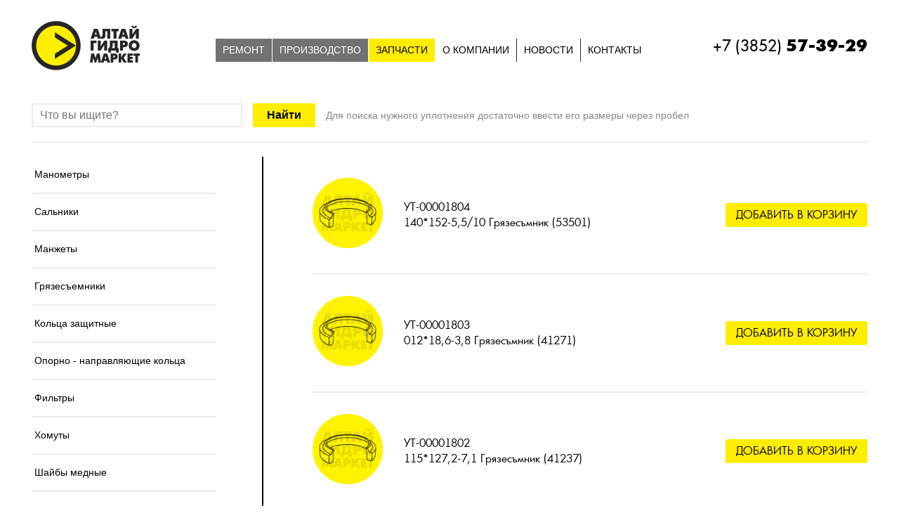

--- FILE ---
content_type: text/html; charset=utf-8
request_url: https://gidromarket22.com/zapchasti/?curr=1550
body_size: 6373
content:
<!doctype html>
<html lang="ru">
	<head>
		<meta charset="utf-8">
		<title>Купить запчасти для ремонта гидрооборудования</title>
		<meta name="Description" content="Купить запчасти для гидравлики, сальники и другие расходные материалы по доступным ценам в Барнауле. Каталог запчастей с ценами представлен на сайте компании АлтайГидроМаркет." />
		<meta name="Keywords" content="запчасти для гидравлики, ремонт гидравлики, купить сальники, хомуты, кольца защитные, ремкомплекты, купить фильтры" />
      		<meta name="google-site-verification" content="RbMpRYleMDaCmkTbjeCoZ62RXBIql--t33zCIySOzcg" />
      <meta name="yandex-verification" content="95ac8d224298ede7" />
      <!-- Yandex.Metrika counter -->
<script type="text/javascript">
    (function(m,e,t,r,i,k,a){
        m[i]=m[i]||function(){(m[i].a=m[i].a||[]).push(arguments)};
        m[i].l=1*new Date();
        for (var j = 0; j < document.scripts.length; j++) {if (document.scripts[j].src === r) { return; }}
        k=e.createElement(t),a=e.getElementsByTagName(t)[0],k.async=1,k.src=r,a.parentNode.insertBefore(k,a)
    })(window, document,'script','https://mc.yandex.ru/metrika/tag.js?id=104188218', 'ym');

    ym(104188218, 'init', {ssr:true, webvisor:true, clickmap:true, ecommerce:"dataLayer", accurateTrackBounce:true, trackLinks:true});
</script>
<noscript><div><img src="https://mc.yandex.ru/watch/104188218" style="position:absolute; left:-9999px;" alt="" /></div></noscript>
<!-- /Yandex.Metrika counter -->
  <!-- Google tag (gtag.js) -->
<script async src="https://www.googletagmanager.com/gtag/js?id=G-3DS0CV2MD4"></script>
<script>
  window.dataLayer = window.dataLayer || [];
  function gtag(){dataLayer.push(arguments);}
  gtag('js', new Date());

  gtag('config', 'G-3DS0CV2MD4');
</script>
		<meta name="author" content="1515.ru" /> 
		<!--[if IE]><meta http-equiv="X-UA-Compatible" content="IE=edge,chrome=1" /><![endif]-->
		<link href="/favicon.ico" rel="icon" type="image/x-icon" />
		<meta name="viewport" content="width=device-width; initial-scale=1; maximum-scale=1; user-scalable=0;" />
		<meta name="format-detection" content="telephone=no"/>
		<meta name="format-detection" content="address=no"/>
		<meta name="theme-color" content="#272524">
		<link rel="stylesheet" href="/markup/build/css/main.css">
		<meta name="yandex-verification" content="66e65418cedd0d28" />
	</head>
	<body class="inner">
		<div class="main">
			<div class="header">
								
				<div class="head-over">
					<div class="width">
						<div class="head">
							<div class="logo"><a href="/"><img src="/img/logo.png" alt="Алтай Гидро Маркет" width="155" height="70" /></a></div>
														<div class="phone"><a href="tel:+7 (3852) 57-39-29">+7 (3852) <b>57-39-29</b></a></div>
							<div class="menu-top-block">
							
																	<div class="hdr-menu-wrapper-wrap">
										<div class="hdr-menu-wrapper">

												<div class="menu-wrap app-menu-wrap">
													<div class="menu-block app-menu-block">
														<div class="menu app-menu">
															<div class="menu-mobile-close"></div>
															
															<ul>
																<li class="hidden-desktop search-mobile">
																	<form action="/search/" method="get" class="row">
																		<div class="input"><input type="text" name="search" placeholder="Что ищем?" value=""></div>
																		<div class="submit"><input type="submit" value="Найти"></div>
																	</form>
																</li>
																<li class="hidden-desktop menu-footer-link-bg">
																	<a href="/">Главная</a>
																</li>
																
																 <li><a href='/repair-of-hydraulics/'>Ремонт</a>
	<ul class='popup'><li><a href='/repair-of-hydraulics/warranty/'>Гарантия</a></li><li><a href='/repair-of-hydraulics/price/'>Стоимость ремонта</a></li></ul>
</li><li><a href='/proizvodstvo/'>Производство</a>
	
</li><li class='active'><a href='/zapchasti/'>Запчасти</a>
	<ul class='popup'><li><a href='/zapchasti/nanometry/'>Манометры</a></li><li><a href='/zapchasti/salniki/'>Сальники</a></li><li><a href='/zapchasti/nanzhety/'>Манжеты</a></li><li><a href='/zapchasti/gryazesemniki/'>Грязесъемники</a></li><li><a href='/zapchasti/kolca-zacshitnye/'>Кольца защитные</a></li><li><a href='/zapchasti/oporno---napravlyayucshie-kolca/'>Опорно - направляющие кольца</a></li><li><a href='/zapchasti/filtry/'>Фильтры</a></li><li><a href='/zapchasti/homuty/'>Хомуты</a></li><li><a href='/zapchasti/shajby-mednye/'>Шайбы медные</a></li><li><a href='/zapchasti/kolca-rezinovye/'>Кольца резиновые</a></li><li><a href='/zapchasti/remkomplekt/'>Ремкомплекты</a></li><li><a href='/zapchasti/zapchasti-dlyi-gidravliki/'>ЗАПЧАСТИ ДЛЯ ГИДРАВЛИКИ</a></li></ul>
</li><li><a href='/about/'>О компании</a>
	<ul class='popup'><li><a href='/about/faq/'>Ответы на вопросы</a></li><li><a href='/about/reviews/'>Отзывы</a></li><li><a href='/about/certificates/'>Наши сертификаты</a></li><li><a href='/about/Dostavka/'>Оплата и доставка</a></li><li><a href='/about/Pressa_o_nas/'>Пресса о нас</a></li></ul>
</li><li><a href='/news/'>Новости</a>
	<ul class='popup'><li><a href='/news/vacancy/'>Вакансии</a></li></ul>
</li><li><a href='/contacts/'>Контакты</a>
	
</li>
															</ul>
														</div><!-- /menu -->
													</div><!-- /menu-block -->
												</div><!-- /menu-wrap -->

										</div><!-- /hdr-menu-wrapper -->
									</div><!-- /hdr-menu-wrapper-wrap -->
															</div>
							<div class="mobile-menu">
								<img src="/img/mobile-menu.png" width="29" height="25" alt="">
							</div>

						</div>
					</div>
				</div>
			</div>
			
						
			<div class="width">
				<div class="search-form">
					<form action="/zapchasti/" method="get">
						<div><input type="text" name="search" value="" placeholder="Что вы ищите?" /></div>
						<div><input type="submit" value="Найти" /></div>
						<div class='info'>Для поиска нужного уплотнения достаточно ввести его размеры через пробел</div>
					</form>
				</div>
			</div>
			
			<div class="content-over even-item ">
				<div class="width">
					<div class="content">
												
						
						
													<div class="sidebar">
								<ul><li><a href='/zapchasti/nanometry/'>Манометры</a></li><li><a href='/zapchasti/salniki/'>Сальники</a></li><li><a href='/zapchasti/nanzhety/'>Манжеты</a></li><li><a href='/zapchasti/gryazesemniki/'>Грязесъемники</a></li><li><a href='/zapchasti/kolca-zacshitnye/'>Кольца защитные</a></li><li><a href='/zapchasti/oporno---napravlyayucshie-kolca/'>Опорно - направляющие кольца</a></li><li><a href='/zapchasti/filtry/'>Фильтры</a></li><li><a href='/zapchasti/homuty/'>Хомуты</a></li><li><a href='/zapchasti/shajby-mednye/'>Шайбы медные</a></li><li><a href='/zapchasti/kolca-rezinovye/'>Кольца резиновые</a></li><li><a href='/zapchasti/remkomplekt/'>Ремкомплекты</a></li><li><a href='/zapchasti/zapchasti-dlyi-gidravliki/'>ЗАПЧАСТИ ДЛЯ ГИДРАВЛИКИ</a></li></ul>								
								<div class="cati">
									<img src="/img/cati.png" alt="" />
								</div>
							</div>
							<div class="center">
												



	<div class="goods-list">
		<div class="good-item">
		<div>
			<div class="img"><a href="/zapchasti/gryazesemniki/gryazesemniki_1675.html"><img src="/files/gryazesemnik1.png" alt="140*152-5,5/10 Грязесъмник  (53501)" /></a></div>
		</div>
		<div>
			<div class="articul"><a href="/zapchasti/gryazesemniki/gryazesemniki_1675.html">УТ-00001804</a></div>
			<div class="title"><a href="/zapchasti/gryazesemniki/gryazesemniki_1675.html">140*152-5,5/10 Грязесъмник  (53501)</a></div>
		</div>
		<div style="padding-top:45px;">
					</div>
		<div class="price-over">
						
			
						
			<div class="cart app-shop-cart"><a href='/ajax.php?com=add_cart&cart[19][1675]=1' data-link='/ajax.php?com=add_cart&cart[19][1675]=1' >Добавить в корзину</a></div>
		</div>
	</div>
	<div class="good-item">
		<div>
			<div class="img"><a href="/zapchasti/gryazesemniki/gryazesemniki_1674.html"><img src="/files/gryazesemnik1.png" alt="012*18,6-3,8 Грязесъмник  (41271)" /></a></div>
		</div>
		<div>
			<div class="articul"><a href="/zapchasti/gryazesemniki/gryazesemniki_1674.html">УТ-00001803</a></div>
			<div class="title"><a href="/zapchasti/gryazesemniki/gryazesemniki_1674.html">012*18,6-3,8 Грязесъмник  (41271)</a></div>
		</div>
		<div style="padding-top:45px;">
					</div>
		<div class="price-over">
						
			
						
			<div class="cart app-shop-cart"><a href='/ajax.php?com=add_cart&cart[19][1674]=1' data-link='/ajax.php?com=add_cart&cart[19][1674]=1' >Добавить в корзину</a></div>
		</div>
	</div>
	<div class="good-item">
		<div>
			<div class="img"><a href="/zapchasti/gryazesemniki/gryazesemniki_1673.html"><img src="/files/gryazesemnik1.png" alt="115*127,2-7,1 Грязесъмник  (41237)" /></a></div>
		</div>
		<div>
			<div class="articul"><a href="/zapchasti/gryazesemniki/gryazesemniki_1673.html">УТ-00001802</a></div>
			<div class="title"><a href="/zapchasti/gryazesemniki/gryazesemniki_1673.html">115*127,2-7,1 Грязесъмник  (41237)</a></div>
		</div>
		<div style="padding-top:45px;">
					</div>
		<div class="price-over">
						
			
						
			<div class="cart app-shop-cart"><a href='/ajax.php?com=add_cart&cart[19][1673]=1' data-link='/ajax.php?com=add_cart&cart[19][1673]=1' >Добавить в корзину</a></div>
		</div>
	</div>
	<div class="good-item">
		<div>
			<div class="img"><a href="/zapchasti/gryazesemniki/gryazesemniki_1672.html"><img src="/files/gryazesemnik1.png" alt="100*110-6,5/8 Грязесъмник  (53499) " /></a></div>
		</div>
		<div>
			<div class="articul"><a href="/zapchasti/gryazesemniki/gryazesemniki_1672.html">УТ-00001801</a></div>
			<div class="title"><a href="/zapchasti/gryazesemniki/gryazesemniki_1672.html">100*110-6,5/8 Грязесъмник  (53499) </a></div>
		</div>
		<div style="padding-top:45px;">
					</div>
		<div class="price-over">
						
			
						
			<div class="cart app-shop-cart"><a href='/ajax.php?com=add_cart&cart[19][1672]=1' data-link='/ajax.php?com=add_cart&cart[19][1672]=1' >Добавить в корзину</a></div>
		</div>
	</div>
	<div class="good-item">
		<div>
			<div class="img"><a href="/zapchasti/rashodnie-materiali/smazki_1671.html"><img src="/files/smazki-germetiki.png" alt="Очиститель карбюратора и дросселя 400 мл" /></a></div>
		</div>
		<div>
			<div class="articul"><a href="/zapchasti/rashodnie-materiali/smazki_1671.html">УТ-00001800</a></div>
			<div class="title"><a href="/zapchasti/rashodnie-materiali/smazki_1671.html">Очиститель карбюратора и дросселя 400 мл</a></div>
		</div>
		<div style="padding-top:45px;">
					</div>
		<div class="price-over">
						
			
						
			<div class="cart app-shop-cart"><a href='/ajax.php?com=add_cart&cart[19][1671]=1' data-link='/ajax.php?com=add_cart&cart[19][1671]=1' >Добавить в корзину</a></div>
		</div>
	</div>
	<div class="good-item">
		<div>
			<div class="img"><a href="/zapchasti/gryazesemniki/gryazesemniki_1670.html"><img src="/files/gryazesemnik1.png" alt="Грязесъмник TPU 030*047-7/10 в металлической обойме" /></a></div>
		</div>
		<div>
			<div class="articul"><a href="/zapchasti/gryazesemniki/gryazesemniki_1670.html">УТ-00001798</a></div>
			<div class="title"><a href="/zapchasti/gryazesemniki/gryazesemniki_1670.html">Грязесъмник TPU 030*047-7/10 в металлической обойме</a></div>
		</div>
		<div style="padding-top:45px;">
					</div>
		<div class="price-over">
						
			
						
			<div class="cart app-shop-cart"><a href='/ajax.php?com=add_cart&cart[19][1670]=1' data-link='/ajax.php?com=add_cart&cart[19][1670]=1' >Добавить в корзину</a></div>
		</div>
	</div>
	<div class="good-item">
		<div>
			<div class="img"><a href="/zapchasti/kolca-rezinovye/kolca-rezinovye_1669.html"><img src="/files/kolco-rezinovoe-uplotnitelnoe1.png" alt="048-052-25 Кольцо рез. ГОСТ 9833-73" /></a></div>
		</div>
		<div>
			<div class="articul"><a href="/zapchasti/kolca-rezinovye/kolca-rezinovye_1669.html">УТ-00001797</a></div>
			<div class="title"><a href="/zapchasti/kolca-rezinovye/kolca-rezinovye_1669.html">048-052-25 Кольцо рез. ГОСТ 9833-73</a></div>
		</div>
		<div style="padding-top:45px;">
					</div>
		<div class="price-over">
						
			
						
			<div class="cart app-shop-cart"><a href='/ajax.php?com=add_cart&cart[19][1669]=1' data-link='/ajax.php?com=add_cart&cart[19][1669]=1' >Добавить в корзину</a></div>
		</div>
	</div>
	<div class="good-item">
		<div>
			<div class="img"><a href="/zapchasti/salniki/salniki_1668.html"><img src="/files/salnik-manzheta-armirovannaya.png" alt="28х40х7 NBR  сальник высокого давления" /></a></div>
		</div>
		<div>
			<div class="articul"><a href="/zapchasti/salniki/salniki_1668.html">УТ-00001796</a></div>
			<div class="title"><a href="/zapchasti/salniki/salniki_1668.html">28х40х7 NBR  сальник высокого давления</a></div>
		</div>
		<div style="padding-top:45px;">
					</div>
		<div class="price-over">
						
			
						
			<div class="cart app-shop-cart"><a href='/ajax.php?com=add_cart&cart[19][1668]=1' data-link='/ajax.php?com=add_cart&cart[19][1668]=1' >Добавить в корзину</a></div>
		</div>
	</div>
	<div class="good-item">
		<div>
			<div class="img"><a href="/zapchasti/nanzhety/nanzhety-poliuretanovye/nanzhety-poliuretanovye_1667.html"><img src="/files/manzheta-rezinovaya.png" alt="Уплотнение поршня в сборе MPI-0907022 (90-72-22,5)" /></a></div>
		</div>
		<div>
			<div class="articul"><a href="/zapchasti/nanzhety/nanzhety-poliuretanovye/nanzhety-poliuretanovye_1667.html">УТ-00000023</a></div>
			<div class="title"><a href="/zapchasti/nanzhety/nanzhety-poliuretanovye/nanzhety-poliuretanovye_1667.html">Уплотнение поршня в сборе MPI-0907022 (90-72-22,5)</a></div>
		</div>
		<div style="padding-top:45px;">
					</div>
		<div class="price-over">
						
			
						
			<div class="cart app-shop-cart"><a href='/ajax.php?com=add_cart&cart[19][1667]=1' data-link='/ajax.php?com=add_cart&cart[19][1667]=1' >Добавить в корзину</a></div>
		</div>
	</div>
	<div class="good-item">
		<div>
			<div class="img"><a href="/zapchasti/nanzhety/nanzhety-poliuretanovye/nanzhety-poliuretanovye_1666.html"><img src="/files/manzheta-rezinovaya.png" alt="040*050-07 Манжета полиуретановая (аналог резин. манжет)" /></a></div>
		</div>
		<div>
			<div class="articul"><a href="/zapchasti/nanzhety/nanzhety-poliuretanovye/nanzhety-poliuretanovye_1666.html">УТ-00000022</a></div>
			<div class="title"><a href="/zapchasti/nanzhety/nanzhety-poliuretanovye/nanzhety-poliuretanovye_1666.html">040*050-07 Манжета полиуретановая (аналог резин. манжет)</a></div>
		</div>
		<div style="padding-top:45px;">
					</div>
		<div class="price-over">
						
			
						
			<div class="cart app-shop-cart"><a href='/ajax.php?com=add_cart&cart[19][1666]=1' data-link='/ajax.php?com=add_cart&cart[19][1666]=1' >Добавить в корзину</a></div>
		</div>
	</div>
	</div>

<div class='pagination'><a href='./'>1</a> / <a href='./?curr=10'>2</a> / <a href='./?curr=20'>3</a> / <a href='./?curr=30'>4</a> / <a href='./?curr=40'>5</a> / <a href='./?curr=50'>6</a> / <a href='./?curr=60'>7</a> / <a href='./?curr=70'>8</a> / <a href='./?curr=80'>9</a> / <a href='./?curr=90'>10</a> / <a href='./?curr=100'>11</a> / <a href='./?curr=110'>12</a> / <a href='./?curr=120'>13</a> / <a href='./?curr=130'>14</a> / <a href='./?curr=140'>15</a> / <a href='./?curr=150'>16</a> / <a href='./?curr=160'>17</a> / <a href='./?curr=170'>18</a> / <a href='./?curr=180'>19</a> / <a href='./?curr=190'>20</a> / <a href='./?curr=200'>21</a> / <a href='./?curr=210'>22</a> / <a href='./?curr=220'>23</a> / <a href='./?curr=230'>24</a> / <a href='./?curr=240'>25</a> / <a href='./?curr=250'>26</a> / <a href='./?curr=260'>27</a> / <a href='./?curr=270'>28</a> / <a href='./?curr=280'>29</a> / <a href='./?curr=290'>30</a> / <a href='./?curr=300'>31</a> / <a href='./?curr=310'>32</a> / <a href='./?curr=320'>33</a> / <a href='./?curr=330'>34</a> / <a href='./?curr=340'>35</a> / <a href='./?curr=350'>36</a> / <a href='./?curr=360'>37</a> / <a href='./?curr=370'>38</a> / <a href='./?curr=380'>39</a> / <a href='./?curr=390'>40</a> / <a href='./?curr=400'>41</a> / <a href='./?curr=410'>42</a> / <a href='./?curr=420'>43</a> / <a href='./?curr=430'>44</a> / <a href='./?curr=440'>45</a> / <a href='./?curr=450'>46</a> / <a href='./?curr=460'>47</a> / <a href='./?curr=470'>48</a> / <a href='./?curr=480'>49</a> / <a href='./?curr=490'>50</a> / <a href='./?curr=500'>51</a> / <a href='./?curr=510'>52</a> / <a href='./?curr=520'>53</a> / <a href='./?curr=530'>54</a> / <a href='./?curr=540'>55</a> / <a href='./?curr=550'>56</a> / <a href='./?curr=560'>57</a> / <a href='./?curr=570'>58</a> / <a href='./?curr=580'>59</a> / <a href='./?curr=590'>60</a> / <a href='./?curr=600'>61</a> / <a href='./?curr=610'>62</a> / <a href='./?curr=620'>63</a> / <a href='./?curr=630'>64</a> / <a href='./?curr=640'>65</a> / <a href='./?curr=650'>66</a> / <a href='./?curr=660'>67</a> / <a href='./?curr=670'>68</a> / <a href='./?curr=680'>69</a> / <a href='./?curr=690'>70</a> / <a href='./?curr=700'>71</a> / <a href='./?curr=710'>72</a> / <a href='./?curr=720'>73</a> / <a href='./?curr=730'>74</a> / <a href='./?curr=740'>75</a> / <a href='./?curr=750'>76</a> / <a href='./?curr=760'>77</a> / <a href='./?curr=770'>78</a> / <a href='./?curr=780'>79</a> / <a href='./?curr=790'>80</a> / <a href='./?curr=800'>81</a> / <a href='./?curr=810'>82</a> / <a href='./?curr=820'>83</a> / <a href='./?curr=830'>84</a> / <a href='./?curr=840'>85</a> / <a href='./?curr=850'>86</a> / <a href='./?curr=860'>87</a> / <a href='./?curr=870'>88</a> / <a href='./?curr=880'>89</a> / <a href='./?curr=890'>90</a> / <a href='./?curr=900'>91</a> / <a href='./?curr=910'>92</a> / <a href='./?curr=920'>93</a> / <a href='./?curr=930'>94</a> / <a href='./?curr=940'>95</a> / <a href='./?curr=950'>96</a> / <a href='./?curr=960'>97</a> / <a href='./?curr=970'>98</a> / <a href='./?curr=980'>99</a> / <a href='./?curr=990'>100</a> / <a href='./?curr=1000'>101</a> / <a href='./?curr=1010'>102</a> / <a href='./?curr=1020'>103</a> / <a href='./?curr=1030'>104</a> / <a href='./?curr=1040'>105</a> / <a href='./?curr=1050'>106</a> / <a href='./?curr=1060'>107</a> / <a href='./?curr=1070'>108</a> / <a href='./?curr=1080'>109</a> / <a href='./?curr=1090'>110</a> / <a href='./?curr=1100'>111</a> / <a href='./?curr=1110'>112</a> / <a href='./?curr=1120'>113</a> / <a href='./?curr=1130'>114</a> / <a href='./?curr=1140'>115</a> / <a href='./?curr=1150'>116</a> / <a href='./?curr=1160'>117</a> / <a href='./?curr=1170'>118</a> / <a href='./?curr=1180'>119</a> / <a href='./?curr=1190'>120</a> / <a href='./?curr=1200'>121</a> / <a href='./?curr=1210'>122</a> / <a href='./?curr=1220'>123</a> / <a href='./?curr=1230'>124</a> / <a href='./?curr=1240'>125</a> / <a href='./?curr=1250'>126</a> / <a href='./?curr=1260'>127</a> / <a href='./?curr=1270'>128</a> / <a href='./?curr=1280'>129</a> / <a href='./?curr=1290'>130</a> / <a href='./?curr=1300'>131</a> / <a href='./?curr=1310'>132</a> / <a href='./?curr=1320'>133</a> / <a href='./?curr=1330'>134</a> / <a href='./?curr=1340'>135</a> / <a href='./?curr=1350'>136</a> / <a href='./?curr=1360'>137</a> / <a href='./?curr=1370'>138</a> / <a href='./?curr=1380'>139</a> / <a href='./?curr=1390'>140</a> / <a href='./?curr=1400'>141</a> / <a href='./?curr=1410'>142</a> / <a href='./?curr=1420'>143</a> / <a href='./?curr=1430'>144</a> / <a href='./?curr=1440'>145</a> / <a href='./?curr=1450'>146</a> / <a href='./?curr=1460'>147</a> / <a href='./?curr=1470'>148</a> / <a href='./?curr=1480'>149</a> / <a href='./?curr=1490'>150</a> / <a href='./?curr=1500'>151</a> / <a href='./?curr=1510'>152</a> / <a href='./?curr=1520'>153</a> / <a href='./?curr=1530'>154</a> / <a href='./?curr=1540'>155</a> / <a href='./?curr=1550' class='active'>156</a> / <a href='./?curr=1560'>157</a> / <a href='./?curr=1570'>158</a> / <a href='./?curr=1580'>159</a> / <a href='./?curr=1590'>160</a> / <a href='./?curr=1600'>161</a> / <a href='./?curr=1610'>162</a> / <a href='./?curr=1620'>163</a> / <a href='./?curr=1630'>164</a> / <a href='./?curr=1640'>165</a> / <a href='./?curr=1650'>166</a> / <a href='./?curr=1660'>167</a> / <a href='./?curr=1670'>168</a> / <a href='./?curr=1680'>169</a> / <a href='./?curr=1690'>170</a> / <a href='./?curr=1700'>171</a> / <a href='./?curr=1710'>172</a> / <a href='./?curr=1720'>173</a> / <a href='./?curr=1730'>174</a> / <a href='./?curr=1740'>175</a> / <a href='./?curr=1750'>176</a> / <a href='./?curr=1760'>177</a> / <a href='./?curr=1770'>178</a> / <a href='./?curr=1780'>179</a> / <a href='./?curr=1790'>180</a> / <a href='./?curr=1800'>181</a> / <a href='./?curr=1810'>182</a> / <a href='./?curr=1820'>183</a> / <a href='./?curr=1830'>184</a> / <a href='./?curr=1840'>185</a> / <a href='./?curr=1850'>186</a> / <a href='./?curr=1860'>187</a> / <a href='./?curr=1870'>188</a> / <a href='./?curr=1880'>189</a> / <a href='./?curr=1890'>190</a> / <a href='./?curr=1900'>191</a> / <a href='./?curr=1910'>192</a> / <a href='./?curr=1920'>193</a> / <a href='./?curr=1930'>194</a> / <a href='./?curr=1940'>195</a> / <a href='./?curr=1950'>196</a> / <a href='./?curr=1960'>197</a> / <a href='./?curr=1970'>198</a> / <a href='./?curr=1980'>199</a> / <a href='./?curr=1990'>200</a> / <a href='./?curr=2000'>201</a> / <a href='./?curr=2010'>202</a> / <a href='./?curr=2020'>203</a> / <a href='./?curr=2030'>204</a> / <a href='./?curr=2040'>205</a> / <a href='./?curr=2050'>206</a> / <a href='./?curr=2060'>207</a> / <a href='./?curr=2070'>208</a> / <a href='./?curr=2080'>209</a> / <a href='./?curr=2090'>210</a> / <a href='./?curr=2100'>211</a> / <a href='./?curr=2110'>212</a> / <a href='./?curr=2120'>213</a> / <a href='./?curr=2130'>214</a> / <a href='./?curr=2140'>215</a> / <a href='./?curr=2150'>216</a> / <a href='./?curr=2160'>217</a> / <a href='./?curr=2170'>218</a> / <a href='./?curr=2180'>219</a> / <a href='./?curr=2190'>220</a> / <a href='./?curr=2200'>221</a> / <a href='./?curr=2210'>222</a> / <a href='./?curr=2220'>223</a> / <a href='./?curr=2230'>224</a> / <a href='./?curr=2240'>225</a> / <a href='./?curr=2250'>226</a> / <a href='./?curr=2260'>227</a> / <a href='./?curr=2270'>228</a> / <a href='./?curr=2280'>229</a> / <a href='./?curr=2290'>230</a> / <a href='./?curr=2300'>231</a> / <a href='./?curr=2310'>232</a> / <a href='./?curr=2320'>233</a> / <a href='./?curr=2330'>234</a> / <a href='./?curr=2340'>235</a> / <a href='./?curr=2350'>236</a> / <a href='./?curr=2360'>237</a> / <a href='./?curr=2370'>238</a> / <a href='./?curr=2380'>239</a> / <a href='./?curr=2390'>240</a> / <a href='./?curr=2400'>241</a> / <a href='./?curr=2410'>242</a> / <a href='./?curr=2420'>243</a> / <a href='./?curr=2430'>244</a> / <a href='./?curr=2440'>245</a> / <a href='./?curr=2450'>246</a> / <a href='./?curr=2460'>247</a> / <a href='./?curr=2470'>248</a> / <a href='./?curr=2480'>249</a> / <a href='./?curr=2490'>250</a> / <a href='./?curr=2500'>251</a> / <a href='./?curr=2510'>252</a> / <a href='./?curr=2520'>253</a> / <a href='./?curr=2530'>254</a> / <a href='./?curr=2540'>255</a> / <a href='./?curr=2550'>256</a> / <a href='./?curr=2560'>257</a> / <a href='./?curr=2570'>258</a> / <a href='./?curr=2580'>259</a> / <a href='./?curr=2590'>260</a> / <a href='./?curr=2600'>261</a> / <a href='./?curr=2610'>262</a> / <a href='./?curr=2620'>263</a> / <a href='./?curr=2630'>264</a> / <a href='./?curr=2640'>265</a> / <a href='./?curr=2650'>266</a> / <a href='./?curr=2660'>267</a> / <a href='./?curr=2670'>268</a> / <a href='./?curr=2680'>269</a> / <a href='./?curr=2690'>270</a> / <a href='./?curr=2700'>271</a> / <a href='./?curr=2710'>272</a> / <a href='./?curr=2720'>273</a> / <a href='./?curr=2730'>274</a> / <a href='./?curr=2740'>275</a> / <a href='./?curr=2750'>276</a> / <a href='./?curr=2760'>277</a> / <a href='./?curr=2770'>278</a> / <a href='./?curr=2780'>279</a> / <a href='./?curr=2790'>280</a> / <a href='./?curr=2800'>281</a> / <a href='./?curr=2810'>282</a> / <a href='./?curr=2820'>283</a> / <a href='./?curr=2830'>284</a> / <a href='./?curr=2840'>285</a> / <a href='./?curr=2850'>286</a> / <a href='./?curr=2860'>287</a> / <a href='./?curr=2870'>288</a> / <a href='./?curr=2880'>289</a> / <a href='./?curr=2890'>290</a> / <a href='./?curr=2900'>291</a> / <a href='./?curr=2910'>292</a> / <a href='./?curr=2920'>293</a> / <a href='./?curr=2930'>294</a> / <a href='./?curr=2940'>295</a> / <a href='./?curr=2950'>296</a> / <a href='./?curr=2960'>297</a> / <a href='./?curr=2970'>298</a> / <a href='./?curr=2980'>299</a> / <a href='./?curr=2990'>300</a> / <a href='./?curr=3000'>301</a> / <a href='./?curr=3010'>302</a> / <a href='./?curr=3020'>303</a> / <a href='./?curr=3030'>304</a> / <a href='./?curr=3040'>305</a> / <a href='./?curr=3050'>306</a> / <a href='./?curr=3060'>307</a> / <a href='./?curr=3070'>308</a> / <a href='./?curr=3080'>309</a> / <a href='./?curr=3090'>310</a> / <a href='./?curr=3100'>311</a> / <a href='./?curr=3110'>312</a> / <a href='./?curr=3120'>313</a> / <a href='./?curr=3130'>314</a> / <a href='./?curr=3140'>315</a> / <a href='./?curr=3150'>316</a> / <a href='./?curr=3160'>317</a> / <a href='./?curr=3170'>318</a> / <a href='./?curr=3180'>319</a> / <a href='./?curr=3190'>320</a> / <a href='./?curr=3200'>321</a></div>													</div>
							<div class="clear"></div>
						
					</div>
					<div class="clear"></div>
				</div>
			</div>

			
			<div class="footer-empty"><!-- --></div>
		</div>
		
		<div class="copyright-over">
			<div class="bgg"></div>
			<div class="width">
				<div class="footer">
					<div>
						<p>Телефоны:</p>
						<p class="p-phone">
														<a href="tel:+73852573929" style="color:white;">+7 (3852) <b>57-39-29</a></b><br />
							<a href="tel:+79133693929" style="color:white;">+7 (913) <b>369-39-29</a></b>						</p>
						
						<p class="p-email">E-mail: <a href="mailto:gidromaster22@mail.ru">gidromaster22@mail.ru</a></p>
						
						<p>Офис: 656002, Алтайский край, <br />г. Барнаул, пр-т Калинина, 116/95</p>
						
						<p class="p-logo"><a href="/"><img src="/img/logo2.png" alt=""/></a></p>
					</div>
					<div>
						<div class="footer-ss">
							<p>АГМ в соцсетях:</p>
							
							<p class="ss">
								<a href="https://vk.com/club107176349" target="_blank"><img src="/img/ss1.png" width="42" height="42" alt="" /></a>
								<!--
								<a href="https://vk.com/feed" target="_blank"><img src="/img/ss2.png" alt="" /></a>
								<a href="https://vk.com/feed" target="_blank"><img src="/img/ss3.png" alt="" /></a>
								<a href="https://ok.ru/group/54054379257959" target="_blank"><img src="/img/ss4.png" alt="" /></a>
								-->
							</p>
						</div>
						
						<p class="couter">
														
															<!-- Yandex.Metrika counter -->
								<script type="text/javascript" >
								   (function(m,e,t,r,i,k,a){m[i]=m[i]||function(){(m[i].a=m[i].a||[]).push(arguments)};
								   m[i].l=1*new Date();k=e.createElement(t),a=e.getElementsByTagName(t)[0],k.async=1,k.src=r,a.parentNode.insertBefore(k,a)})
								   (window, document, "script", "https://mc.yandex.ru/metrika/tag.js", "ym");

								   ym(80347828, "init", {
										clickmap:true,
										trackLinks:true,
										accurateTrackBounce:true,
										webvisor:true
								   });
								</script>
								<noscript><div><img src="https://mc.yandex.ru/watch/80347828" style="position:absolute; left:-9999px;" alt="" /></div></noscript>
								<!-- /Yandex.Metrika counter -->
													</p>
						
						<p class="copy">© Copyright, ООО «Алтай ГидроМаркет», 2018<br /><a href="/agreement/">Соглашение об обработке персональных данных</a></p>
					</div>
					<div>
						<form class="search-form" action="/zapchasti/" method="get">
							<input type="text" name="search" placeholder="Поиск по сайту" />
							<input type="submit" value="ИСКАТЬ" />
						</form>
						
						<div class="footer-menu">
							<ul><li><a href='/repair-of-hydraulics/'>Ремонт</a></li><li><a href='/proizvodstvo/'>Производство</a></li><li class='active'><a href='/zapchasti/'>Запчасти</a></li><li><a href='/about/'>О компании</a></li><li><a href='/news/'>Новости</a></li><li><a href='/contacts/'>Контакты</a></li></ul>						</div>
						
						<p class="az"><a href="http://AZgraphic.ru" target="_blank">Разработка сайта <img src="/img/az.png" width="44" height="45" alt="" /> AZgraphic.ru</a></p>
					</div>
				</div>
				
			</div>
		</div>
		
		<script type="text/javascript" src="/markup/build/js/main.js"></script>
	</body>
</html>